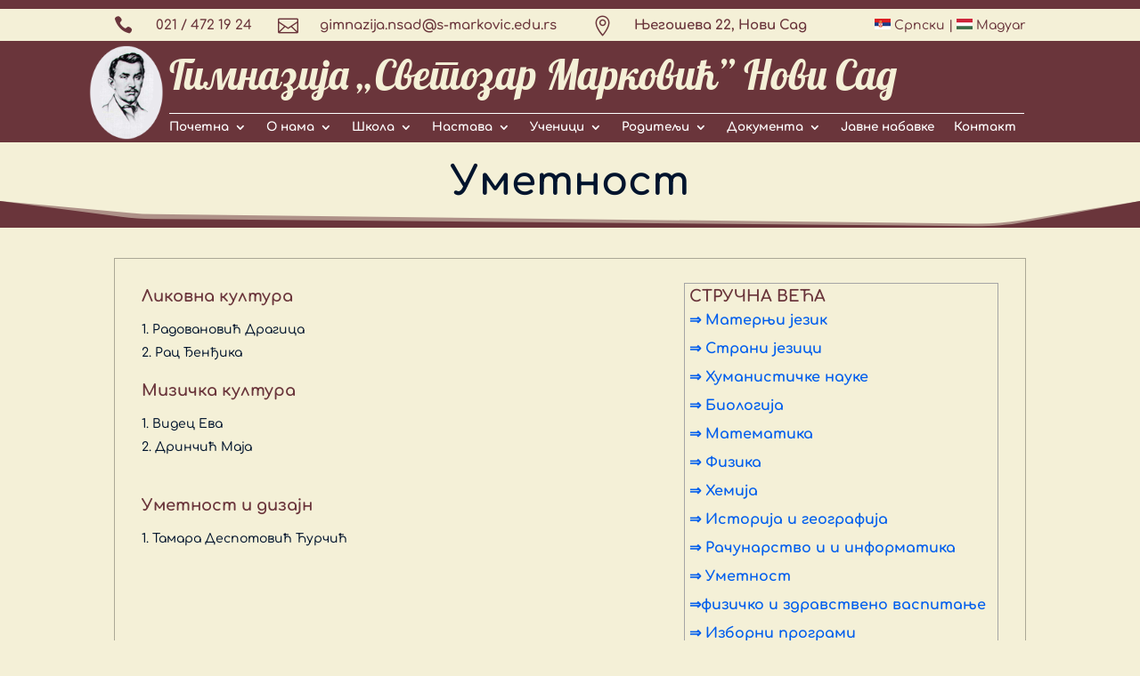

--- FILE ---
content_type: text/css
request_url: https://s-markovic.edu.rs/wp-content/uploads/so-css/so-css-Divi.css?ver=1592132283
body_size: 41
content:
.gallery-caption {
  font-size: 10px;
}